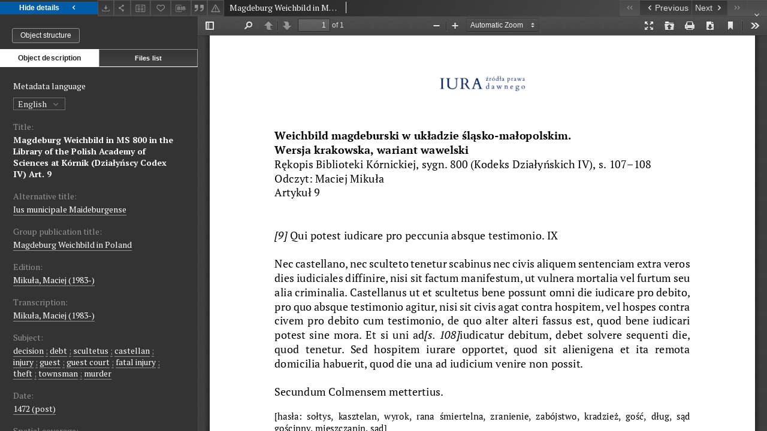

--- FILE ---
content_type: text/xml;charset=utf-8
request_url: https://iura.uj.edu.pl/dlibra/oai-pmh-repository.xml?verb=GetRecord&metadataPrefix=mets&identifier=oai:iura.uj.edu.pl:1662
body_size: 8885
content:
<?xml version="1.0" encoding="UTF-8"?>
<?xml-stylesheet type="text/xsl" href="https://iura.uj.edu.pl/style/common/xsl/oai-style.xsl"?>
<OAI-PMH xmlns="http://www.openarchives.org/OAI/2.0/" 
         xmlns:xsi="http://www.w3.org/2001/XMLSchema-instance"
         xsi:schemaLocation="http://www.openarchives.org/OAI/2.0/
         http://www.openarchives.org/OAI/2.0/OAI-PMH.xsd">
	<responseDate>2025-11-27T19:52:06Z</responseDate>
	<request identifier="oai:iura.uj.edu.pl:1662" metadataPrefix="mets" verb="GetRecord">
	https://iura.uj.edu.pl/oai-pmh-repository.xml</request>
	<GetRecord>
	
  <record>
	<header>
		<identifier>oai:iura.uj.edu.pl:1662</identifier>
	    <datestamp>2025-11-25T15:41:13Z</datestamp>
		  <setSpec>dLibraDigitalLibrary:CIPMAE</setSpec> 	      <setSpec>dLibraDigitalLibrary:Weichbildrecht:Weichbildartykuly</setSpec> 	      <setSpec>dLibraDigitalLibrary:Weichbildrecht</setSpec> 	      <setSpec>dLibraDigitalLibrary</setSpec> 	    </header>
		<metadata>
	<mets LABEL="Weichbild magdeburski rkps Biblioteki Kórnickiej sygn. 800 (Kodeks Działyńskich IV) art. 9" xmlns="http://www.loc.gov/METS/" xmlns:xlink="http://www.w3.org/1999/xlink" xmlns:xsi="http://www.w3.org/2001/XMLSchema-instance" xsi:schemaLocation="http://www.loc.gov/METS/ http://www.loc.gov/standards/mets/mets.xsd">
 <dmdSec ID="dmd0">
  <mdWrap MIMETYPE="text/xml" MDTYPE="OTHER" OTHERMDTYPE="dlibra_avs" LABEL="Local Metadata">
   <xmlData><dlibra_avs:metadataDescription xmlns:dlibra_avs="https://iura.uj.edu.pl/" xmlns:xsi="http://www.w3.org/2001/XMLSchema-instance" xsi:schemaLocation="https://iura.uj.edu.pl/ https://iura.uj.edu.pl/dlibra/attribute-schema.xsd">
<dlibra_avs:PublicAccess><![CDATA[true]]></dlibra_avs:PublicAccess>
<dlibra_avs:Title>
<value xml:lang="en"><![CDATA[Magdeburg Weichbild in MS 800 in the Library of the Polish Academy of Sciences at Kórnik (Działyńscy Codex IV) Art. 9]]></value>
<value xml:lang="pl"><![CDATA[Weichbild magdeburski rkps Biblioteki Kórnickiej sygn. 800 (Kodeks Działyńskich IV) art. 9]]></value>
<dlibra_avs:Alternative><![CDATA[Ius municipale Maideburgense]]></dlibra_avs:Alternative>
<dlibra_avs:GroupTitle xml:lang="en"><![CDATA[Magdeburg Weichbild in Poland]]></dlibra_avs:GroupTitle>
<dlibra_avs:GroupTitle xml:lang="pl"><![CDATA[Weichbild magdeburski w Polsce]]></dlibra_avs:GroupTitle>
</dlibra_avs:Title>
<dlibra_avs:Contributor>
<dlibra_avs:Criticaledition><![CDATA[Mikuła, Maciej (1983-)]]></dlibra_avs:Criticaledition>
<dlibra_avs:Transcription><![CDATA[Mikuła, Maciej (1983-)]]></dlibra_avs:Transcription>
</dlibra_avs:Contributor>
<dlibra_avs:Subject>
<value xml:lang="en"><![CDATA[decision]]></value>
<value xml:lang="en"><![CDATA[debt]]></value>
<value xml:lang="en"><![CDATA[scultetus]]></value>
<value xml:lang="en"><![CDATA[castellan]]></value>
<value xml:lang="en"><![CDATA[injury]]></value>
<value xml:lang="en"><![CDATA[guest]]></value>
<value xml:lang="en"><![CDATA[guest court]]></value>
<value xml:lang="en"><![CDATA[fatal injury]]></value>
<value xml:lang="en"><![CDATA[theft]]></value>
<value xml:lang="en"><![CDATA[townsman]]></value>
<value xml:lang="en"><![CDATA[murder]]></value>
<value xml:lang="pl"><![CDATA[sołtys]]></value>
<value xml:lang="pl"><![CDATA[kasztelan]]></value>
<value xml:lang="pl"><![CDATA[zranienie]]></value>
<value xml:lang="pl"><![CDATA[wyrok]]></value>
<value xml:lang="pl"><![CDATA[sąd gościnny]]></value>
<value xml:lang="pl"><![CDATA[kradzież]]></value>
<value xml:lang="pl"><![CDATA[gość]]></value>
<value xml:lang="pl"><![CDATA[mieszczanin]]></value>
<value xml:lang="pl"><![CDATA[zabójstwo]]></value>
<value xml:lang="pl"><![CDATA[dług]]></value>
<value xml:lang="pl"><![CDATA[rana śmiertelna]]></value>
</dlibra_avs:Subject>
<dlibra_avs:Date><![CDATA[1472-01-01-1472-12-31]]></dlibra_avs:Date>
<dlibra_avs:Date><![CDATA[1472 (post)]]></dlibra_avs:Date>
<dlibra_avs:Spatial><![CDATA[Kingdom of Poland]]></dlibra_avs:Spatial>
<dlibra_avs:Spatial><![CDATA[Królestwo Polskie]]></dlibra_avs:Spatial>
<dlibra_avs:Language><![CDATA[Latine]]></dlibra_avs:Language>
<dlibra_avs:Language><![CDATA[łaciński]]></dlibra_avs:Language>
<dlibra_avs:Description/>
<dlibra_avs:Rights>
<dlibra_avs:AccessRights xml:lang="en"><![CDATA[open access]]></dlibra_avs:AccessRights>
<dlibra_avs:AccessRights xml:lang="pl"><![CDATA[dostęp otwarty]]></dlibra_avs:AccessRights>
<dlibra_avs:License xml:lang="en"><![CDATA[edition: CC BY-NC-ND]]></dlibra_avs:License>
<dlibra_avs:License xml:lang="pl"><![CDATA[edycja: CC BY-NC-ND]]></dlibra_avs:License>
<dlibra_avs:RightsHolder xml:lang="en"><![CDATA[Mikuła, Maciej (edition)]]></dlibra_avs:RightsHolder>
<dlibra_avs:RightsHolder xml:lang="pl"><![CDATA[Mikuła, Maciej (edycja)]]></dlibra_avs:RightsHolder>
</dlibra_avs:Rights>
<dlibra_avs:Identifier><![CDATA[IURA0002366]]></dlibra_avs:Identifier>
<dlibra_avs:Source><![CDATA[https://www.wbc.poznan.pl/dlibra/show-content/publication/edition/471081?id=471081]]></dlibra_avs:Source>
<dlibra_avs:ContentType><![CDATA[application/pdf]]></dlibra_avs:ContentType>
</dlibra_avs:metadataDescription>
</xmlData>
  </mdWrap>
 </dmdSec>
 <dmdSec ID="dmd1">
  <mdWrap MIMETYPE="text/xml" MDTYPE="DC" LABEL="Dublin Core Metadata">
   <xmlData><dc:dc xmlns:dc="http://purl.org/dc/elements/1.1/">
<dc:title xml:lang="en"><![CDATA[Ius municipale Maideburgense]]></dc:title>
<dc:title xml:lang="en"><![CDATA[Magdeburg Weichbild in MS 800 in the Library of the Polish Academy of Sciences at Kórnik (Działyńscy Codex IV) Art. 9]]></dc:title>
<dc:title xml:lang="pl"><![CDATA[Ius municipale Maideburgense]]></dc:title>
<dc:title xml:lang="pl"><![CDATA[Weichbild magdeburski rkps Biblioteki Kórnickiej sygn. 800 (Kodeks Działyńskich IV) art. 9]]></dc:title>
<dc:subject xml:lang="en"><![CDATA[decision]]></dc:subject>
<dc:subject xml:lang="en"><![CDATA[debt]]></dc:subject>
<dc:subject xml:lang="en"><![CDATA[scultetus]]></dc:subject>
<dc:subject xml:lang="en"><![CDATA[castellan]]></dc:subject>
<dc:subject xml:lang="en"><![CDATA[injury]]></dc:subject>
<dc:subject xml:lang="en"><![CDATA[guest]]></dc:subject>
<dc:subject xml:lang="en"><![CDATA[guest court]]></dc:subject>
<dc:subject xml:lang="en"><![CDATA[fatal injury]]></dc:subject>
<dc:subject xml:lang="en"><![CDATA[theft]]></dc:subject>
<dc:subject xml:lang="en"><![CDATA[townsman]]></dc:subject>
<dc:subject xml:lang="en"><![CDATA[murder]]></dc:subject>
<dc:subject xml:lang="pl"><![CDATA[sołtys]]></dc:subject>
<dc:subject xml:lang="pl"><![CDATA[kasztelan]]></dc:subject>
<dc:subject xml:lang="pl"><![CDATA[zranienie]]></dc:subject>
<dc:subject xml:lang="pl"><![CDATA[wyrok]]></dc:subject>
<dc:subject xml:lang="pl"><![CDATA[sąd gościnny]]></dc:subject>
<dc:subject xml:lang="pl"><![CDATA[kradzież]]></dc:subject>
<dc:subject xml:lang="pl"><![CDATA[gość]]></dc:subject>
<dc:subject xml:lang="pl"><![CDATA[mieszczanin]]></dc:subject>
<dc:subject xml:lang="pl"><![CDATA[zabójstwo]]></dc:subject>
<dc:subject xml:lang="pl"><![CDATA[dług]]></dc:subject>
<dc:subject xml:lang="pl"><![CDATA[rana śmiertelna]]></dc:subject>
<dc:date><![CDATA[1472 (post)]]></dc:date>
<dc:identifier><![CDATA[IURA0002366]]></dc:identifier>
<dc:identifier><![CDATA[https://iura.uj.edu.pl/dlibra/publication/edition/1662/content]]></dc:identifier>
<dc:identifier><![CDATA[oai:iura.uj.edu.pl:1662]]></dc:identifier>
<dc:source xml:lang="en"><![CDATA[https://www.wbc.poznan.pl/dlibra/show-content/publication/edition/471081?id=471081]]></dc:source>
<dc:source xml:lang="pl"><![CDATA[https://www.wbc.poznan.pl/dlibra/show-content/publication/edition/471081?id=471081]]></dc:source>
<dc:language><![CDATA[Latine]]></dc:language>
<dc:language><![CDATA[łaciński]]></dc:language>
<dc:coverage><![CDATA[Kingdom of Poland]]></dc:coverage>
<dc:coverage><![CDATA[Królestwo Polskie]]></dc:coverage>
<dc:rights xml:lang="en"><![CDATA[open access]]></dc:rights>
<dc:rights xml:lang="en"><![CDATA[Mikuła, Maciej (edition)]]></dc:rights>
<dc:rights xml:lang="en"><![CDATA[edition: CC BY-NC-ND]]></dc:rights>
<dc:rights xml:lang="pl"><![CDATA[dostęp otwarty]]></dc:rights>
<dc:rights xml:lang="pl"><![CDATA[Mikuła, Maciej (edycja)]]></dc:rights>
<dc:rights xml:lang="pl"><![CDATA[edycja: CC BY-NC-ND]]></dc:rights>
</dc:dc>
</xmlData>
  </mdWrap>
 </dmdSec>
 <fileSec>
  <fileGrp ID="PDF_original" USE="original">
   <file ID="PDF_original0" MIMETYPE="application/pdf">
    <FLocat LOCTYPE="URL" xlink:type="simple" xlink:href="https://iura.uj.edu.pl/Content/1662/PDF/Weichbild Dział IV Edycja Art 9.pdf"/>
   </file>
  </fileGrp>
 </fileSec>
 <structMap TYPE="PHYSICAL">
  <div ID="PDF_physicalStructure" DMDID="dmd1 dmd0" TYPE="files">
   <div ID="dir.PDF." TYPE="directory">
    <div ID="PDF_phys0" TYPE="file">
     <fptr FILEID="PDF_original0"/>
    </div>
   </div>
  </div>
 </structMap>
</mets>

</metadata>
	  </record>	</GetRecord>
</OAI-PMH>
